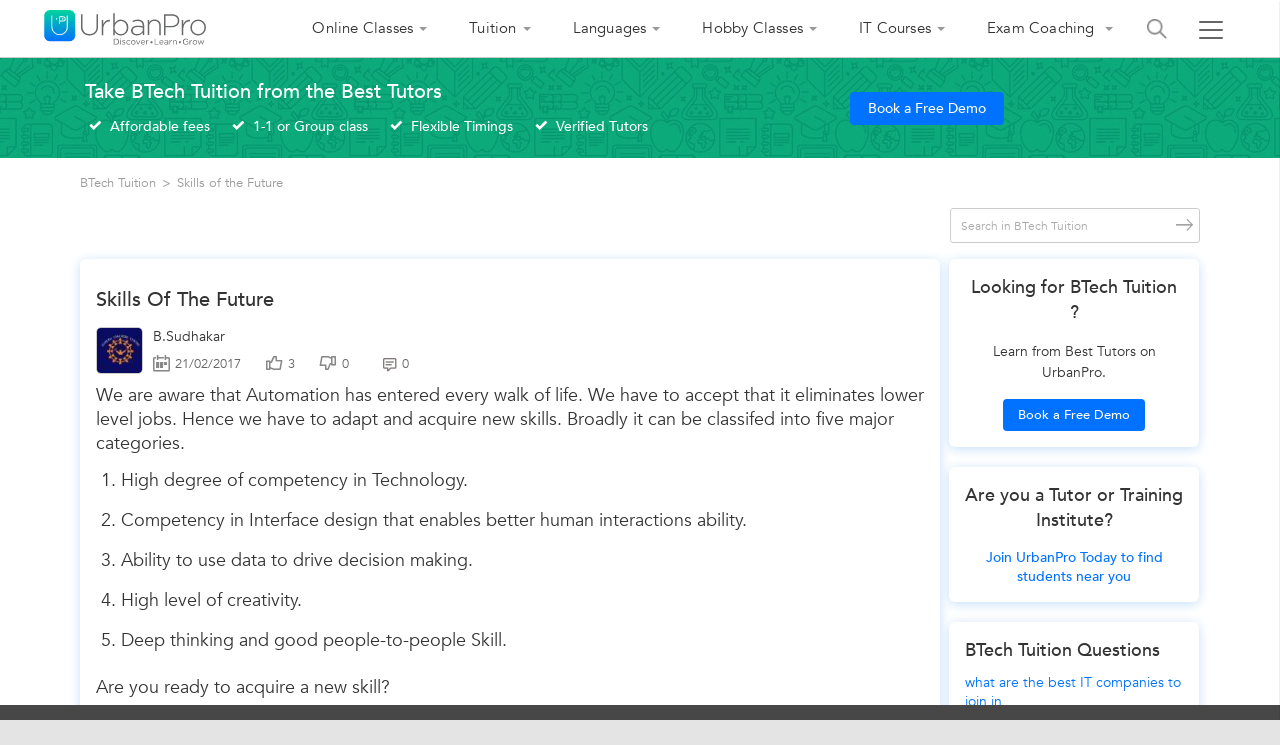

--- FILE ---
content_type: text/html;charset=UTF-8
request_url: https://www.urbanpro.com/general/renderLoginMenuNewSeo
body_size: 411
content:




<div class="menuNavigationLinks">
  
  
  
  
 
 
    <a href="https://www.urbanpro.com/login">Login</a>
  



  
  
  
  <!-- Edit Seo Content Link Block -->
  
  	
  
  <!-- Edit Seo Content Link Block End -->

  <!-- Clear Disk Cache Link Block -->
  
  <!-- Clear Disk Cache Link Block End -->

  

  
  <a href="https://www.urbanpro.com/ask" >Ask &amp; Answer</a>
 <a href="https://www.urbanpro.com/success-stories" >Success Stories</a>
 <a href="https://www.urbanpro.com/online-courses/1887296">Paid Courses</a>
 <a href="https://www.urbanpro.com/free-courses">Free Classes</a>
  <a href="https://www.urbanpro.com/tuition-fee-calculator">Tuition &amp; Classes Fees</a>
  
    <a href="https://www.urbanpro.com/write-a-review" >Write a Review</a>
    <a href="https://www.urbanpro.com/all-categories">All Categories</a>
  
  
    <a href="https://help.urbanpro.com/" target="_blank" rel="noreferrer">Help Center</a>
  
  
</div>



  <div class="menuFooter">
  <a href="https://www.urbanpro.com/find-a-tutor-trainer-post-requirement/309141" class="postNeedNavButton" onclick=" return handleClickParams(event,{_countryName: 'India' })">Post your<span> Learning</span> Need</a>
    
      <a href="https://www.urbanpro.com/tutor-teacher-trainer-job-registration-india/134847" id="134847" pageTracking="true" class="signUpNavButton" onclick="return handleClickParams(event,{_countryName: 'India' })">
          
              Signup as<span> a</span> Tutor
          
      </a>
    
  </div>



 

--- FILE ---
content_type: text/html;charset=utf-8
request_url: https://c.urbanpro.com/locality/getCountryCodeList
body_size: 2946
content:
<option value='AL'>Albania(+355)</option><option value='DZ'>Algeria(+213)</option><option value='AS'>American Samoa(+1684)</option><option value='AD'>Andorra(+376)</option><option value='AO'>Angola(+244)</option><option value='AI'>Anguilla(+1264)</option><option value='AQ'>Antarctica(+672)</option><option value='AG'>Antigua And Barbuda(+1268)</option><option value='AR'>Argentina(+54)</option><option value='AM'>Armenia(+374)</option><option value='AW'>Aruba(+297)</option><option value='AU'>Australia(+61)</option><option value='AT'>Austria(+43)</option><option value='AZ'>Azerbaijan(+994)</option><option value='BS'>Bahamas(+1242)</option><option value='BH'>Bahrain(+973)</option><option value='BD'>Bangladesh(+880)</option><option value='BB'>Barbados(+1246)</option><option value='BY'>Belarus(+375)</option><option value='BE'>Belgium(+32)</option><option value='BZ'>Belize(+501)</option><option value='BJ'>Benin(+229)</option><option value='BM'>Bermuda(+1441)</option><option value='BT'>Bhutan(+975)</option><option value='BO'>Bolivia(+591)</option><option value='BA'>Bosnia And Herzegovina(+387)</option><option value='BW'>Botswana(+267)</option><option value='BV'>Bouvet Island(+47)</option><option value='BR'>Brazil(+55)</option><option value='IO'>British Indian Ocean Territory(+246)</option><option value='BN'>Brunei Darussalam(+673)</option><option value='BG'>Bulgaria(+359)</option><option value='BF'>Burkina Faso(+226)</option><option value='BI'>Burundi(+257)</option><option value='KH'>Cambodia(+855)</option><option value='CM'>Cameroon(+237)</option><option value='CA'>Canada(+1)</option><option value='CV'>Cape Verde(+238)</option><option value='KY'>Cayman Islands(+1345)</option><option value='CF'>Central African Republic(+236)</option><option value='TD'>Chad(+235)</option><option value='CL'>Chile(+56)</option><option value='CN'>China(+86)</option><option value='CX'>Christmas Island(+61)</option><option value='CC'>Cocos (Keeling) Islands(+891)</option><option value='CO'>Colombia(+57)</option><option value='KM'>Comoros(+269)</option><option value='CG'>Congo(+242)</option><option value='CD'>Congo, The Democratic Republic Of The(+243)</option><option value='CK'>Cook Islands(+682)</option><option value='CR'>Costa Rica(+506)</option><option value='CI'>Cote DIvoire(+225)</option><option value='HR'>Croatia(+385)</option><option value='CU'>Cuba(+53)</option><option value='CY'>Cyprus(+357)</option><option value='CZ'>Czech Republic(+420)</option><option value='DK'>Denmark(+45)</option><option value='DJ'>Djibouti(+253)</option><option value='DM'>Dominica(+1767)</option><option value='DO'>Dominican Republic(+1809)</option><option value='EC'>Ecuador(+593)</option><option value='EG'>Egypt(+20)</option><option value='SV'>El Salvador(+503)</option><option value='GQ'>Equatorial Guinea(+240)</option><option value='ER'>Eritrea(+291)</option><option value='EE'>Estonia(+372)</option><option value='ET'>Ethiopia(+251)</option><option value='FK'>Falkland Islands (Malvinas)(+500)</option><option value='FO'>Faroe Islands(+298)</option><option value='FJ'>Fiji(+679)</option><option value='FI'>Finland(+358)</option><option value='FR'>France(+33)</option><option value='GF'>French Guiana(+594)</option><option value='PF'>French Polynesia(+689)</option><option value='TF'>French Southern Territories(+262)</option><option value='GA'>Gabon(+241)</option><option value='GM'>Gambia(+220)</option><option value='GE'>Georgia(+995)</option><option value='DE'>Germany(+49)</option><option value='GH'>Ghana(+233)</option><option value='GI'>Gibraltar(+350)</option><option value='GR'>Greece(+30)</option><option value='GL'>Greenland(+299)</option><option value='GD'>Grenada(+1473)</option><option value='GP'>Guadeloupe(+590)</option><option value='GU'>Guam(+1671)</option><option value='GT'>Guatemala(+502)</option><option value='GG'>Guernsey(+44)</option><option value='GN'>Guinea(+224)</option><option value='GW'>Guinea-Bissau(+245)</option><option value='GY'>Guyana(+592)</option><option value='HT'>Haiti(+509)</option><option value='HM'>Heard Island And Mcdonald Islands(+0)</option><option value='VA'>Holy See (Vatican City State)(+39)</option><option value='HN'>Honduras(+504)</option><option value='HK'>Hong Kong(+852)</option><option value='HU'>Hungary(+36)</option><option value='IS'>Iceland(+354)</option><option value='IN' selected='1'>India(+91)</option><option value='ID'>Indonesia(+62)</option><option value='IR'>Iran, Islamic Republic Of(+98)</option><option value='IQ'>Iraq(+964)</option><option value='IE'>Ireland(+353)</option><option value='IM'>Isle Of Man(+44)</option><option value='IL'>Israel(+972)</option><option value='IT'>Italy(+39)</option><option value='JM'>Jamaica(+1876)</option><option value='JP'>Japan(+81)</option><option value='JE'>Jersey(+44)</option><option value='JO'>Jordan(+962)</option><option value='KZ'>Kazakhstan(+7)</option><option value='KE'>Kenya(+254)</option><option value='KI'>Kiribati(+686)</option><option value='KP'>Korea, Democratic People S Republic Of(+850)</option><option value='KR'>Korea, Republic Of(+82)</option><option value='KW'>Kuwait(+965)</option><option value='KG'>Kyrgyzstan(+996)</option><option value='LA'>Lao People S Democratic Republic(+856)</option><option value='LV'>Latvia(+371)</option><option value='LB'>Lebanon(+961)</option><option value='LS'>Lesotho(+266)</option><option value='LR'>Liberia(+231)</option><option value='LY'>Libyan Arab Jamahiriya(+218)</option><option value='LI'>Liechtenstein(+423)</option><option value='LT'>Lithuania(+370)</option><option value='LU'>Luxembourg(+352)</option><option value='MO'>Macao(+853)</option><option value='MK'>Macedonia, The Former Yugoslav Republic Of(+389)</option><option value='MG'>Madagascar(+261)</option><option value='MW'>Malawi(+265)</option><option value='MY'>Malaysia(+60)</option><option value='MV'>Maldives(+960)</option><option value='ML'>Mali(+223)</option><option value='MT'>Malta(+356)</option><option value='MH'>Marshall Islands(+692)</option><option value='MQ'>Martinique(+596)</option><option value='MR'>Mauritania(+222)</option><option value='MU'>Mauritius(+230)</option><option value='YT'>Mayotte(+262)</option><option value='MX'>Mexico(+52)</option><option value='FM'>Micronesia, Federated States Of(+691)</option><option value='MD'>Moldova, Republic Of(+373)</option><option value='MC'>Monaco(+377)</option><option value='MN'>Mongolia(+976)</option><option value='MS'>Montserrat(+1664)</option><option value='MA'>Morocco(+212)</option><option value='MZ'>Mozambique(+258)</option><option value='MM'>Myanmar(+95)</option><option value='NA'>Namibia(+264)</option><option value='NR'>Nauru(+674)</option><option value='NP'>Nepal(+977)</option><option value='NL'>Netherlands(+31)</option><option value='AN'>Netherlands Antilles(+599)</option><option value='NC'>New Caledonia(+687)</option><option value='NZ'>New Zealand(+64)</option><option value='NI'>Nicaragua(+505)</option><option value='NE'>Niger(+227)</option><option value='NG'>Nigeria(+234)</option><option value='NU'>Niue(+683)</option><option value='NF'>Norfolk Island(+672)</option><option value='MP'>Northern Mariana Islands(+1670)</option><option value='NO'>Norway(+47)</option><option value='OM'>Oman(+968)</option><option value='PW'>Palau(+680)</option><option value='PS'>Palestinian Territory, Occupied(+970)</option><option value='PA'>Panama(+507)</option><option value='PG'>Papua New Guinea(+675)</option><option value='PY'>Paraguay(+595)</option><option value='PE'>Peru(+51)</option><option value='PH'>Philippines(+63)</option><option value='PN'>Pitcairn(+870)</option><option value='PL'>Poland(+48)</option><option value='PT'>Portugal(+351)</option><option value='PR'>Puerto Rico(+1)</option><option value='QA'>Qatar(+974)</option><option value='RE'>Reunion(+262)</option><option value='RO'>Romania(+40)</option><option value='RU'>Russian Federation(+7)</option><option value='RW'>Rwanda(+250)</option><option value='SH'>Saint Helena(+290)</option><option value='KN'>Saint Kitts And Nevis(+1869)</option><option value='LC'>Saint Lucia(+1758)</option><option value='PM'>Saint Pierre And Miquelon(+508)</option><option value='VC'>Saint Vincent And The Grenadines(+1784)</option><option value='WS'>Samoa(+685)</option><option value='SM'>San Marino(+378)</option><option value='ST'>Sao Tome And Principe(+239)</option><option value='SA'>Saudi Arabia(+966)</option><option value='SN'>Senegal(+221)</option><option value='RS'>Serbia And Montenegro(+381)</option><option value='SC'>Seychelles(+248)</option><option value='SL'>Sierra Leone(+232)</option><option value='SG'>Singapore(+65)</option><option value='SK'>Slovakia(+421)</option><option value='SI'>Slovenia(+386)</option><option value='SB'>Solomon Islands(+677)</option><option value='SO'>Somalia(+252)</option><option value='ZA'>South Africa(+27)</option><option value='GS'>South Georgia And The South Sandwich Islands(+500)</option><option value='ES'>Spain(+34)</option><option value='LK'>Sri Lanka(+94)</option><option value='SD'>Sudan(+249)</option><option value='SR'>Suriname(+597)</option><option value='SJ'>Svalbard And Jan Mayen(+47)</option><option value='SZ'>Swaziland(+268)</option><option value='SE'>Sweden(+46)</option><option value='CH'>Switzerland(+41)</option><option value='SY'>Syrian Arab Republic(+963)</option><option value='TW'>Taiwan, Province Of China(+886)</option><option value='TJ'>Tajikistan(+992)</option><option value='TZ'>Tanzania, United Republic Of(+255)</option><option value='TH'>Thailand(+66)</option><option value='TL'>Timor-Leste(+670)</option><option value='TG'>Togo(+228)</option><option value='TK'>Tokelau(+690)</option><option value='TO'>Tonga(+676)</option><option value='TT'>Trinidad And Tobago(+1868)</option><option value='TN'>Tunisia(+216)</option><option value='TR'>Turkey(+90)</option><option value='TM'>Turkmenistan(+993)</option><option value='TC'>Turks And Caicos Islands(+1649)</option><option value='TV'>Tuvalu(+688)</option><option value='UG'>Uganda(+256)</option><option value='UA'>Ukraine(+380)</option><option value='AE'>United Arab Emirates(+971)</option><option value='GB'>United Kingdom(+44)</option><option value='US'>United States(+1)</option><option value='UM'>United States Minor Outlying Islands(+699)</option><option value='UY'>Uruguay(+598)</option><option value='UZ'>Uzbekistan(+998)</option><option value='VU'>Vanuatu(+678)</option><option value='VE'>Venezuela(+58)</option><option value='VN'>Viet Nam(+84)</option><option value='VG'>Virgin Islands, British(+284)</option><option value='VI'>Virgin Islands, U.S.(+1340)</option><option value='WF'>Wallis And Futuna(+681)</option><option value='EH'>Western Sahara(+212)</option><option value='YE'>Yemen(+967)</option><option value='ZM'>Zambia(+260)</option><option value='ZW'>Zimbabwe(+263)</option>

--- FILE ---
content_type: text/html;charset=utf-8
request_url: https://c.urbanpro.com/locality/getCountryCodeList
body_size: 3021
content:
<option value='AL'>Albania(+355)</option><option value='DZ'>Algeria(+213)</option><option value='AS'>American Samoa(+1684)</option><option value='AD'>Andorra(+376)</option><option value='AO'>Angola(+244)</option><option value='AI'>Anguilla(+1264)</option><option value='AQ'>Antarctica(+672)</option><option value='AG'>Antigua And Barbuda(+1268)</option><option value='AR'>Argentina(+54)</option><option value='AM'>Armenia(+374)</option><option value='AW'>Aruba(+297)</option><option value='AU'>Australia(+61)</option><option value='AT'>Austria(+43)</option><option value='AZ'>Azerbaijan(+994)</option><option value='BS'>Bahamas(+1242)</option><option value='BH'>Bahrain(+973)</option><option value='BD'>Bangladesh(+880)</option><option value='BB'>Barbados(+1246)</option><option value='BY'>Belarus(+375)</option><option value='BE'>Belgium(+32)</option><option value='BZ'>Belize(+501)</option><option value='BJ'>Benin(+229)</option><option value='BM'>Bermuda(+1441)</option><option value='BT'>Bhutan(+975)</option><option value='BO'>Bolivia(+591)</option><option value='BA'>Bosnia And Herzegovina(+387)</option><option value='BW'>Botswana(+267)</option><option value='BV'>Bouvet Island(+47)</option><option value='BR'>Brazil(+55)</option><option value='IO'>British Indian Ocean Territory(+246)</option><option value='BN'>Brunei Darussalam(+673)</option><option value='BG'>Bulgaria(+359)</option><option value='BF'>Burkina Faso(+226)</option><option value='BI'>Burundi(+257)</option><option value='KH'>Cambodia(+855)</option><option value='CM'>Cameroon(+237)</option><option value='CA'>Canada(+1)</option><option value='CV'>Cape Verde(+238)</option><option value='KY'>Cayman Islands(+1345)</option><option value='CF'>Central African Republic(+236)</option><option value='TD'>Chad(+235)</option><option value='CL'>Chile(+56)</option><option value='CN'>China(+86)</option><option value='CX'>Christmas Island(+61)</option><option value='CC'>Cocos (Keeling) Islands(+891)</option><option value='CO'>Colombia(+57)</option><option value='KM'>Comoros(+269)</option><option value='CG'>Congo(+242)</option><option value='CD'>Congo, The Democratic Republic Of The(+243)</option><option value='CK'>Cook Islands(+682)</option><option value='CR'>Costa Rica(+506)</option><option value='CI'>Cote DIvoire(+225)</option><option value='HR'>Croatia(+385)</option><option value='CU'>Cuba(+53)</option><option value='CY'>Cyprus(+357)</option><option value='CZ'>Czech Republic(+420)</option><option value='DK'>Denmark(+45)</option><option value='DJ'>Djibouti(+253)</option><option value='DM'>Dominica(+1767)</option><option value='DO'>Dominican Republic(+1809)</option><option value='EC'>Ecuador(+593)</option><option value='EG'>Egypt(+20)</option><option value='SV'>El Salvador(+503)</option><option value='GQ'>Equatorial Guinea(+240)</option><option value='ER'>Eritrea(+291)</option><option value='EE'>Estonia(+372)</option><option value='ET'>Ethiopia(+251)</option><option value='FK'>Falkland Islands (Malvinas)(+500)</option><option value='FO'>Faroe Islands(+298)</option><option value='FJ'>Fiji(+679)</option><option value='FI'>Finland(+358)</option><option value='FR'>France(+33)</option><option value='GF'>French Guiana(+594)</option><option value='PF'>French Polynesia(+689)</option><option value='TF'>French Southern Territories(+262)</option><option value='GA'>Gabon(+241)</option><option value='GM'>Gambia(+220)</option><option value='GE'>Georgia(+995)</option><option value='DE'>Germany(+49)</option><option value='GH'>Ghana(+233)</option><option value='GI'>Gibraltar(+350)</option><option value='GR'>Greece(+30)</option><option value='GL'>Greenland(+299)</option><option value='GD'>Grenada(+1473)</option><option value='GP'>Guadeloupe(+590)</option><option value='GU'>Guam(+1671)</option><option value='GT'>Guatemala(+502)</option><option value='GG'>Guernsey(+44)</option><option value='GN'>Guinea(+224)</option><option value='GW'>Guinea-Bissau(+245)</option><option value='GY'>Guyana(+592)</option><option value='HT'>Haiti(+509)</option><option value='HM'>Heard Island And Mcdonald Islands(+0)</option><option value='VA'>Holy See (Vatican City State)(+39)</option><option value='HN'>Honduras(+504)</option><option value='HK'>Hong Kong(+852)</option><option value='HU'>Hungary(+36)</option><option value='IS'>Iceland(+354)</option><option value='IN' selected='1'>India(+91)</option><option value='ID'>Indonesia(+62)</option><option value='IR'>Iran, Islamic Republic Of(+98)</option><option value='IQ'>Iraq(+964)</option><option value='IE'>Ireland(+353)</option><option value='IM'>Isle Of Man(+44)</option><option value='IL'>Israel(+972)</option><option value='IT'>Italy(+39)</option><option value='JM'>Jamaica(+1876)</option><option value='JP'>Japan(+81)</option><option value='JE'>Jersey(+44)</option><option value='JO'>Jordan(+962)</option><option value='KZ'>Kazakhstan(+7)</option><option value='KE'>Kenya(+254)</option><option value='KI'>Kiribati(+686)</option><option value='KP'>Korea, Democratic People S Republic Of(+850)</option><option value='KR'>Korea, Republic Of(+82)</option><option value='KW'>Kuwait(+965)</option><option value='KG'>Kyrgyzstan(+996)</option><option value='LA'>Lao People S Democratic Republic(+856)</option><option value='LV'>Latvia(+371)</option><option value='LB'>Lebanon(+961)</option><option value='LS'>Lesotho(+266)</option><option value='LR'>Liberia(+231)</option><option value='LY'>Libyan Arab Jamahiriya(+218)</option><option value='LI'>Liechtenstein(+423)</option><option value='LT'>Lithuania(+370)</option><option value='LU'>Luxembourg(+352)</option><option value='MO'>Macao(+853)</option><option value='MK'>Macedonia, The Former Yugoslav Republic Of(+389)</option><option value='MG'>Madagascar(+261)</option><option value='MW'>Malawi(+265)</option><option value='MY'>Malaysia(+60)</option><option value='MV'>Maldives(+960)</option><option value='ML'>Mali(+223)</option><option value='MT'>Malta(+356)</option><option value='MH'>Marshall Islands(+692)</option><option value='MQ'>Martinique(+596)</option><option value='MR'>Mauritania(+222)</option><option value='MU'>Mauritius(+230)</option><option value='YT'>Mayotte(+262)</option><option value='MX'>Mexico(+52)</option><option value='FM'>Micronesia, Federated States Of(+691)</option><option value='MD'>Moldova, Republic Of(+373)</option><option value='MC'>Monaco(+377)</option><option value='MN'>Mongolia(+976)</option><option value='MS'>Montserrat(+1664)</option><option value='MA'>Morocco(+212)</option><option value='MZ'>Mozambique(+258)</option><option value='MM'>Myanmar(+95)</option><option value='NA'>Namibia(+264)</option><option value='NR'>Nauru(+674)</option><option value='NP'>Nepal(+977)</option><option value='NL'>Netherlands(+31)</option><option value='AN'>Netherlands Antilles(+599)</option><option value='NC'>New Caledonia(+687)</option><option value='NZ'>New Zealand(+64)</option><option value='NI'>Nicaragua(+505)</option><option value='NE'>Niger(+227)</option><option value='NG'>Nigeria(+234)</option><option value='NU'>Niue(+683)</option><option value='NF'>Norfolk Island(+672)</option><option value='MP'>Northern Mariana Islands(+1670)</option><option value='NO'>Norway(+47)</option><option value='OM'>Oman(+968)</option><option value='PW'>Palau(+680)</option><option value='PS'>Palestinian Territory, Occupied(+970)</option><option value='PA'>Panama(+507)</option><option value='PG'>Papua New Guinea(+675)</option><option value='PY'>Paraguay(+595)</option><option value='PE'>Peru(+51)</option><option value='PH'>Philippines(+63)</option><option value='PN'>Pitcairn(+870)</option><option value='PL'>Poland(+48)</option><option value='PT'>Portugal(+351)</option><option value='PR'>Puerto Rico(+1)</option><option value='QA'>Qatar(+974)</option><option value='RE'>Reunion(+262)</option><option value='RO'>Romania(+40)</option><option value='RU'>Russian Federation(+7)</option><option value='RW'>Rwanda(+250)</option><option value='SH'>Saint Helena(+290)</option><option value='KN'>Saint Kitts And Nevis(+1869)</option><option value='LC'>Saint Lucia(+1758)</option><option value='PM'>Saint Pierre And Miquelon(+508)</option><option value='VC'>Saint Vincent And The Grenadines(+1784)</option><option value='WS'>Samoa(+685)</option><option value='SM'>San Marino(+378)</option><option value='ST'>Sao Tome And Principe(+239)</option><option value='SA'>Saudi Arabia(+966)</option><option value='SN'>Senegal(+221)</option><option value='RS'>Serbia And Montenegro(+381)</option><option value='SC'>Seychelles(+248)</option><option value='SL'>Sierra Leone(+232)</option><option value='SG'>Singapore(+65)</option><option value='SK'>Slovakia(+421)</option><option value='SI'>Slovenia(+386)</option><option value='SB'>Solomon Islands(+677)</option><option value='SO'>Somalia(+252)</option><option value='ZA'>South Africa(+27)</option><option value='GS'>South Georgia And The South Sandwich Islands(+500)</option><option value='ES'>Spain(+34)</option><option value='LK'>Sri Lanka(+94)</option><option value='SD'>Sudan(+249)</option><option value='SR'>Suriname(+597)</option><option value='SJ'>Svalbard And Jan Mayen(+47)</option><option value='SZ'>Swaziland(+268)</option><option value='SE'>Sweden(+46)</option><option value='CH'>Switzerland(+41)</option><option value='SY'>Syrian Arab Republic(+963)</option><option value='TW'>Taiwan, Province Of China(+886)</option><option value='TJ'>Tajikistan(+992)</option><option value='TZ'>Tanzania, United Republic Of(+255)</option><option value='TH'>Thailand(+66)</option><option value='TL'>Timor-Leste(+670)</option><option value='TG'>Togo(+228)</option><option value='TK'>Tokelau(+690)</option><option value='TO'>Tonga(+676)</option><option value='TT'>Trinidad And Tobago(+1868)</option><option value='TN'>Tunisia(+216)</option><option value='TR'>Turkey(+90)</option><option value='TM'>Turkmenistan(+993)</option><option value='TC'>Turks And Caicos Islands(+1649)</option><option value='TV'>Tuvalu(+688)</option><option value='UG'>Uganda(+256)</option><option value='UA'>Ukraine(+380)</option><option value='AE'>United Arab Emirates(+971)</option><option value='GB'>United Kingdom(+44)</option><option value='US'>United States(+1)</option><option value='UM'>United States Minor Outlying Islands(+699)</option><option value='UY'>Uruguay(+598)</option><option value='UZ'>Uzbekistan(+998)</option><option value='VU'>Vanuatu(+678)</option><option value='VE'>Venezuela(+58)</option><option value='VN'>Viet Nam(+84)</option><option value='VG'>Virgin Islands, British(+284)</option><option value='VI'>Virgin Islands, U.S.(+1340)</option><option value='WF'>Wallis And Futuna(+681)</option><option value='EH'>Western Sahara(+212)</option><option value='YE'>Yemen(+967)</option><option value='ZM'>Zambia(+260)</option><option value='ZW'>Zimbabwe(+263)</option>

--- FILE ---
content_type: text/html;charset=utf-8
request_url: https://c.urbanpro.com/locality/getCountryCodeList
body_size: 2946
content:
<option value='AL'>Albania(+355)</option><option value='DZ'>Algeria(+213)</option><option value='AS'>American Samoa(+1684)</option><option value='AD'>Andorra(+376)</option><option value='AO'>Angola(+244)</option><option value='AI'>Anguilla(+1264)</option><option value='AQ'>Antarctica(+672)</option><option value='AG'>Antigua And Barbuda(+1268)</option><option value='AR'>Argentina(+54)</option><option value='AM'>Armenia(+374)</option><option value='AW'>Aruba(+297)</option><option value='AU'>Australia(+61)</option><option value='AT'>Austria(+43)</option><option value='AZ'>Azerbaijan(+994)</option><option value='BS'>Bahamas(+1242)</option><option value='BH'>Bahrain(+973)</option><option value='BD'>Bangladesh(+880)</option><option value='BB'>Barbados(+1246)</option><option value='BY'>Belarus(+375)</option><option value='BE'>Belgium(+32)</option><option value='BZ'>Belize(+501)</option><option value='BJ'>Benin(+229)</option><option value='BM'>Bermuda(+1441)</option><option value='BT'>Bhutan(+975)</option><option value='BO'>Bolivia(+591)</option><option value='BA'>Bosnia And Herzegovina(+387)</option><option value='BW'>Botswana(+267)</option><option value='BV'>Bouvet Island(+47)</option><option value='BR'>Brazil(+55)</option><option value='IO'>British Indian Ocean Territory(+246)</option><option value='BN'>Brunei Darussalam(+673)</option><option value='BG'>Bulgaria(+359)</option><option value='BF'>Burkina Faso(+226)</option><option value='BI'>Burundi(+257)</option><option value='KH'>Cambodia(+855)</option><option value='CM'>Cameroon(+237)</option><option value='CA'>Canada(+1)</option><option value='CV'>Cape Verde(+238)</option><option value='KY'>Cayman Islands(+1345)</option><option value='CF'>Central African Republic(+236)</option><option value='TD'>Chad(+235)</option><option value='CL'>Chile(+56)</option><option value='CN'>China(+86)</option><option value='CX'>Christmas Island(+61)</option><option value='CC'>Cocos (Keeling) Islands(+891)</option><option value='CO'>Colombia(+57)</option><option value='KM'>Comoros(+269)</option><option value='CG'>Congo(+242)</option><option value='CD'>Congo, The Democratic Republic Of The(+243)</option><option value='CK'>Cook Islands(+682)</option><option value='CR'>Costa Rica(+506)</option><option value='CI'>Cote DIvoire(+225)</option><option value='HR'>Croatia(+385)</option><option value='CU'>Cuba(+53)</option><option value='CY'>Cyprus(+357)</option><option value='CZ'>Czech Republic(+420)</option><option value='DK'>Denmark(+45)</option><option value='DJ'>Djibouti(+253)</option><option value='DM'>Dominica(+1767)</option><option value='DO'>Dominican Republic(+1809)</option><option value='EC'>Ecuador(+593)</option><option value='EG'>Egypt(+20)</option><option value='SV'>El Salvador(+503)</option><option value='GQ'>Equatorial Guinea(+240)</option><option value='ER'>Eritrea(+291)</option><option value='EE'>Estonia(+372)</option><option value='ET'>Ethiopia(+251)</option><option value='FK'>Falkland Islands (Malvinas)(+500)</option><option value='FO'>Faroe Islands(+298)</option><option value='FJ'>Fiji(+679)</option><option value='FI'>Finland(+358)</option><option value='FR'>France(+33)</option><option value='GF'>French Guiana(+594)</option><option value='PF'>French Polynesia(+689)</option><option value='TF'>French Southern Territories(+262)</option><option value='GA'>Gabon(+241)</option><option value='GM'>Gambia(+220)</option><option value='GE'>Georgia(+995)</option><option value='DE'>Germany(+49)</option><option value='GH'>Ghana(+233)</option><option value='GI'>Gibraltar(+350)</option><option value='GR'>Greece(+30)</option><option value='GL'>Greenland(+299)</option><option value='GD'>Grenada(+1473)</option><option value='GP'>Guadeloupe(+590)</option><option value='GU'>Guam(+1671)</option><option value='GT'>Guatemala(+502)</option><option value='GG'>Guernsey(+44)</option><option value='GN'>Guinea(+224)</option><option value='GW'>Guinea-Bissau(+245)</option><option value='GY'>Guyana(+592)</option><option value='HT'>Haiti(+509)</option><option value='HM'>Heard Island And Mcdonald Islands(+0)</option><option value='VA'>Holy See (Vatican City State)(+39)</option><option value='HN'>Honduras(+504)</option><option value='HK'>Hong Kong(+852)</option><option value='HU'>Hungary(+36)</option><option value='IS'>Iceland(+354)</option><option value='IN' selected='1'>India(+91)</option><option value='ID'>Indonesia(+62)</option><option value='IR'>Iran, Islamic Republic Of(+98)</option><option value='IQ'>Iraq(+964)</option><option value='IE'>Ireland(+353)</option><option value='IM'>Isle Of Man(+44)</option><option value='IL'>Israel(+972)</option><option value='IT'>Italy(+39)</option><option value='JM'>Jamaica(+1876)</option><option value='JP'>Japan(+81)</option><option value='JE'>Jersey(+44)</option><option value='JO'>Jordan(+962)</option><option value='KZ'>Kazakhstan(+7)</option><option value='KE'>Kenya(+254)</option><option value='KI'>Kiribati(+686)</option><option value='KP'>Korea, Democratic People S Republic Of(+850)</option><option value='KR'>Korea, Republic Of(+82)</option><option value='KW'>Kuwait(+965)</option><option value='KG'>Kyrgyzstan(+996)</option><option value='LA'>Lao People S Democratic Republic(+856)</option><option value='LV'>Latvia(+371)</option><option value='LB'>Lebanon(+961)</option><option value='LS'>Lesotho(+266)</option><option value='LR'>Liberia(+231)</option><option value='LY'>Libyan Arab Jamahiriya(+218)</option><option value='LI'>Liechtenstein(+423)</option><option value='LT'>Lithuania(+370)</option><option value='LU'>Luxembourg(+352)</option><option value='MO'>Macao(+853)</option><option value='MK'>Macedonia, The Former Yugoslav Republic Of(+389)</option><option value='MG'>Madagascar(+261)</option><option value='MW'>Malawi(+265)</option><option value='MY'>Malaysia(+60)</option><option value='MV'>Maldives(+960)</option><option value='ML'>Mali(+223)</option><option value='MT'>Malta(+356)</option><option value='MH'>Marshall Islands(+692)</option><option value='MQ'>Martinique(+596)</option><option value='MR'>Mauritania(+222)</option><option value='MU'>Mauritius(+230)</option><option value='YT'>Mayotte(+262)</option><option value='MX'>Mexico(+52)</option><option value='FM'>Micronesia, Federated States Of(+691)</option><option value='MD'>Moldova, Republic Of(+373)</option><option value='MC'>Monaco(+377)</option><option value='MN'>Mongolia(+976)</option><option value='MS'>Montserrat(+1664)</option><option value='MA'>Morocco(+212)</option><option value='MZ'>Mozambique(+258)</option><option value='MM'>Myanmar(+95)</option><option value='NA'>Namibia(+264)</option><option value='NR'>Nauru(+674)</option><option value='NP'>Nepal(+977)</option><option value='NL'>Netherlands(+31)</option><option value='AN'>Netherlands Antilles(+599)</option><option value='NC'>New Caledonia(+687)</option><option value='NZ'>New Zealand(+64)</option><option value='NI'>Nicaragua(+505)</option><option value='NE'>Niger(+227)</option><option value='NG'>Nigeria(+234)</option><option value='NU'>Niue(+683)</option><option value='NF'>Norfolk Island(+672)</option><option value='MP'>Northern Mariana Islands(+1670)</option><option value='NO'>Norway(+47)</option><option value='OM'>Oman(+968)</option><option value='PW'>Palau(+680)</option><option value='PS'>Palestinian Territory, Occupied(+970)</option><option value='PA'>Panama(+507)</option><option value='PG'>Papua New Guinea(+675)</option><option value='PY'>Paraguay(+595)</option><option value='PE'>Peru(+51)</option><option value='PH'>Philippines(+63)</option><option value='PN'>Pitcairn(+870)</option><option value='PL'>Poland(+48)</option><option value='PT'>Portugal(+351)</option><option value='PR'>Puerto Rico(+1)</option><option value='QA'>Qatar(+974)</option><option value='RE'>Reunion(+262)</option><option value='RO'>Romania(+40)</option><option value='RU'>Russian Federation(+7)</option><option value='RW'>Rwanda(+250)</option><option value='SH'>Saint Helena(+290)</option><option value='KN'>Saint Kitts And Nevis(+1869)</option><option value='LC'>Saint Lucia(+1758)</option><option value='PM'>Saint Pierre And Miquelon(+508)</option><option value='VC'>Saint Vincent And The Grenadines(+1784)</option><option value='WS'>Samoa(+685)</option><option value='SM'>San Marino(+378)</option><option value='ST'>Sao Tome And Principe(+239)</option><option value='SA'>Saudi Arabia(+966)</option><option value='SN'>Senegal(+221)</option><option value='RS'>Serbia And Montenegro(+381)</option><option value='SC'>Seychelles(+248)</option><option value='SL'>Sierra Leone(+232)</option><option value='SG'>Singapore(+65)</option><option value='SK'>Slovakia(+421)</option><option value='SI'>Slovenia(+386)</option><option value='SB'>Solomon Islands(+677)</option><option value='SO'>Somalia(+252)</option><option value='ZA'>South Africa(+27)</option><option value='GS'>South Georgia And The South Sandwich Islands(+500)</option><option value='ES'>Spain(+34)</option><option value='LK'>Sri Lanka(+94)</option><option value='SD'>Sudan(+249)</option><option value='SR'>Suriname(+597)</option><option value='SJ'>Svalbard And Jan Mayen(+47)</option><option value='SZ'>Swaziland(+268)</option><option value='SE'>Sweden(+46)</option><option value='CH'>Switzerland(+41)</option><option value='SY'>Syrian Arab Republic(+963)</option><option value='TW'>Taiwan, Province Of China(+886)</option><option value='TJ'>Tajikistan(+992)</option><option value='TZ'>Tanzania, United Republic Of(+255)</option><option value='TH'>Thailand(+66)</option><option value='TL'>Timor-Leste(+670)</option><option value='TG'>Togo(+228)</option><option value='TK'>Tokelau(+690)</option><option value='TO'>Tonga(+676)</option><option value='TT'>Trinidad And Tobago(+1868)</option><option value='TN'>Tunisia(+216)</option><option value='TR'>Turkey(+90)</option><option value='TM'>Turkmenistan(+993)</option><option value='TC'>Turks And Caicos Islands(+1649)</option><option value='TV'>Tuvalu(+688)</option><option value='UG'>Uganda(+256)</option><option value='UA'>Ukraine(+380)</option><option value='AE'>United Arab Emirates(+971)</option><option value='GB'>United Kingdom(+44)</option><option value='US'>United States(+1)</option><option value='UM'>United States Minor Outlying Islands(+699)</option><option value='UY'>Uruguay(+598)</option><option value='UZ'>Uzbekistan(+998)</option><option value='VU'>Vanuatu(+678)</option><option value='VE'>Venezuela(+58)</option><option value='VN'>Viet Nam(+84)</option><option value='VG'>Virgin Islands, British(+284)</option><option value='VI'>Virgin Islands, U.S.(+1340)</option><option value='WF'>Wallis And Futuna(+681)</option><option value='EH'>Western Sahara(+212)</option><option value='YE'>Yemen(+967)</option><option value='ZM'>Zambia(+260)</option><option value='ZW'>Zimbabwe(+263)</option>

--- FILE ---
content_type: application/javascript
request_url: https://us-assets.i.posthog.com/array/phc_xgxrdGtjJy28xcQu3knyB36WFF98FkBr6EWhkE0qmWF/config.js
body_size: -79
content:
(function() {
  window._POSTHOG_REMOTE_CONFIG = window._POSTHOG_REMOTE_CONFIG || {};
  window._POSTHOG_REMOTE_CONFIG['phc_xgxrdGtjJy28xcQu3knyB36WFF98FkBr6EWhkE0qmWF'] = {
    config: {"token": "phc_xgxrdGtjJy28xcQu3knyB36WFF98FkBr6EWhkE0qmWF", "supportedCompression": ["gzip", "gzip-js"], "hasFeatureFlags": false, "captureDeadClicks": false, "capturePerformance": {"network_timing": true, "web_vitals": false, "web_vitals_allowed_metrics": null}, "autocapture_opt_out": true, "autocaptureExceptions": false, "analytics": {"endpoint": "/i/v0/e/"}, "elementsChainAsString": true, "errorTracking": {"autocaptureExceptions": false, "suppressionRules": []}, "sessionRecording": false, "heatmaps": false, "surveys": false, "productTours": false, "defaultIdentifiedOnly": true},
    siteApps: []
  }
})();